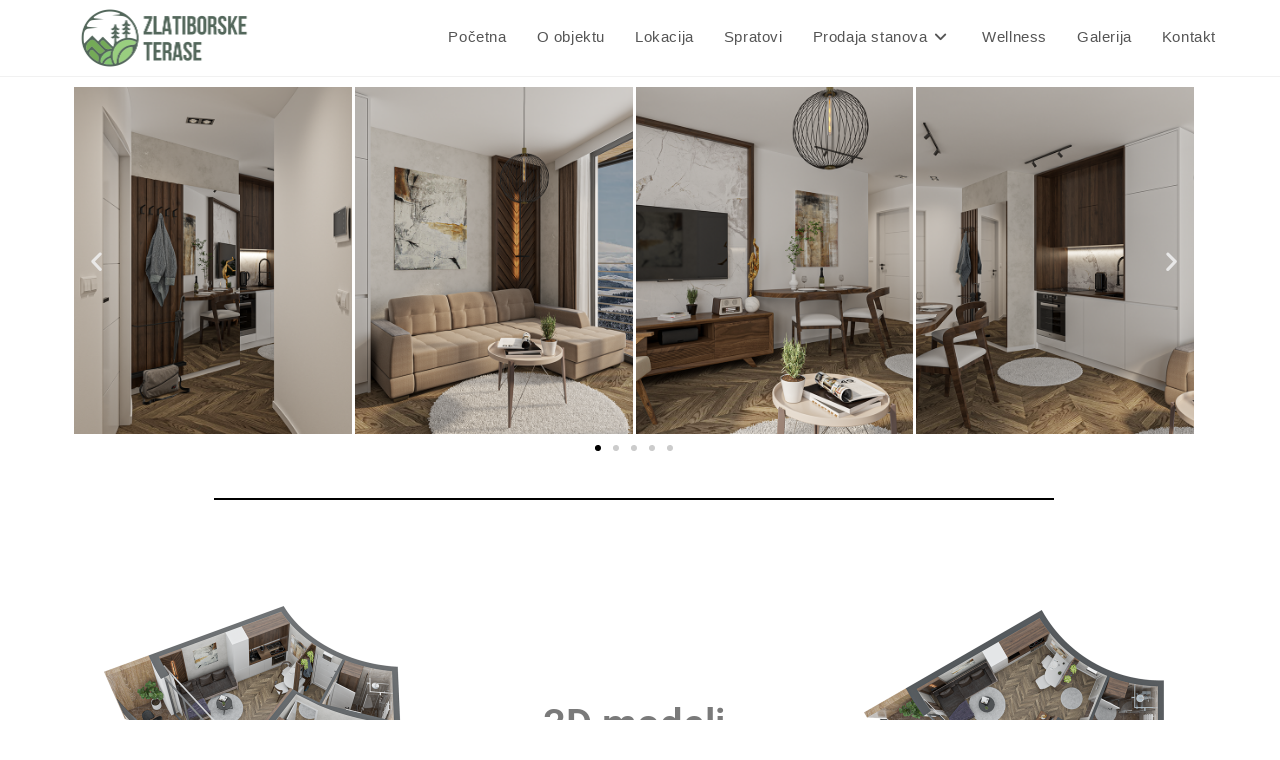

--- FILE ---
content_type: text/html; charset=UTF-8
request_url: https://kula.zlatiborsketerase.rs/tip-2/stan-27/
body_size: 69557
content:
<!DOCTYPE html>
<html class="html" lang="sr-RS">
<head>
	<meta charset="UTF-8">
	<link rel="profile" href="https://gmpg.org/xfn/11">

	<title>Stan 27 &#8211; Zlatiborske Terase</title>
<meta name='robots' content='max-image-preview:large' />
<meta name="viewport" content="width=device-width, initial-scale=1"><link rel="alternate" type="application/rss+xml" title="Zlatiborske Terase &raquo; dovod" href="https://kula.zlatiborsketerase.rs/feed/" />
<link rel="alternate" type="application/rss+xml" title="Zlatiborske Terase &raquo; dovod komentara" href="https://kula.zlatiborsketerase.rs/comments/feed/" />
<link rel="alternate" title="oEmbed (JSON)" type="application/json+oembed" href="https://kula.zlatiborsketerase.rs/wp-json/oembed/1.0/embed?url=https%3A%2F%2Fkula.zlatiborsketerase.rs%2Ftip-2%2Fstan-27%2F" />
<link rel="alternate" title="oEmbed (XML)" type="text/xml+oembed" href="https://kula.zlatiborsketerase.rs/wp-json/oembed/1.0/embed?url=https%3A%2F%2Fkula.zlatiborsketerase.rs%2Ftip-2%2Fstan-27%2F&#038;format=xml" />
<style id='wp-img-auto-sizes-contain-inline-css'>
img:is([sizes=auto i],[sizes^="auto," i]){contain-intrinsic-size:3000px 1500px}
/*# sourceURL=wp-img-auto-sizes-contain-inline-css */
</style>
<style id='wp-emoji-styles-inline-css'>

	img.wp-smiley, img.emoji {
		display: inline !important;
		border: none !important;
		box-shadow: none !important;
		height: 1em !important;
		width: 1em !important;
		margin: 0 0.07em !important;
		vertical-align: -0.1em !important;
		background: none !important;
		padding: 0 !important;
	}
/*# sourceURL=wp-emoji-styles-inline-css */
</style>
<style id='classic-theme-styles-inline-css'>
/*! This file is auto-generated */
.wp-block-button__link{color:#fff;background-color:#32373c;border-radius:9999px;box-shadow:none;text-decoration:none;padding:calc(.667em + 2px) calc(1.333em + 2px);font-size:1.125em}.wp-block-file__button{background:#32373c;color:#fff;text-decoration:none}
/*# sourceURL=/wp-includes/css/classic-themes.min.css */
</style>
<style id='global-styles-inline-css'>
:root{--wp--preset--aspect-ratio--square: 1;--wp--preset--aspect-ratio--4-3: 4/3;--wp--preset--aspect-ratio--3-4: 3/4;--wp--preset--aspect-ratio--3-2: 3/2;--wp--preset--aspect-ratio--2-3: 2/3;--wp--preset--aspect-ratio--16-9: 16/9;--wp--preset--aspect-ratio--9-16: 9/16;--wp--preset--color--black: #000000;--wp--preset--color--cyan-bluish-gray: #abb8c3;--wp--preset--color--white: #ffffff;--wp--preset--color--pale-pink: #f78da7;--wp--preset--color--vivid-red: #cf2e2e;--wp--preset--color--luminous-vivid-orange: #ff6900;--wp--preset--color--luminous-vivid-amber: #fcb900;--wp--preset--color--light-green-cyan: #7bdcb5;--wp--preset--color--vivid-green-cyan: #00d084;--wp--preset--color--pale-cyan-blue: #8ed1fc;--wp--preset--color--vivid-cyan-blue: #0693e3;--wp--preset--color--vivid-purple: #9b51e0;--wp--preset--gradient--vivid-cyan-blue-to-vivid-purple: linear-gradient(135deg,rgb(6,147,227) 0%,rgb(155,81,224) 100%);--wp--preset--gradient--light-green-cyan-to-vivid-green-cyan: linear-gradient(135deg,rgb(122,220,180) 0%,rgb(0,208,130) 100%);--wp--preset--gradient--luminous-vivid-amber-to-luminous-vivid-orange: linear-gradient(135deg,rgb(252,185,0) 0%,rgb(255,105,0) 100%);--wp--preset--gradient--luminous-vivid-orange-to-vivid-red: linear-gradient(135deg,rgb(255,105,0) 0%,rgb(207,46,46) 100%);--wp--preset--gradient--very-light-gray-to-cyan-bluish-gray: linear-gradient(135deg,rgb(238,238,238) 0%,rgb(169,184,195) 100%);--wp--preset--gradient--cool-to-warm-spectrum: linear-gradient(135deg,rgb(74,234,220) 0%,rgb(151,120,209) 20%,rgb(207,42,186) 40%,rgb(238,44,130) 60%,rgb(251,105,98) 80%,rgb(254,248,76) 100%);--wp--preset--gradient--blush-light-purple: linear-gradient(135deg,rgb(255,206,236) 0%,rgb(152,150,240) 100%);--wp--preset--gradient--blush-bordeaux: linear-gradient(135deg,rgb(254,205,165) 0%,rgb(254,45,45) 50%,rgb(107,0,62) 100%);--wp--preset--gradient--luminous-dusk: linear-gradient(135deg,rgb(255,203,112) 0%,rgb(199,81,192) 50%,rgb(65,88,208) 100%);--wp--preset--gradient--pale-ocean: linear-gradient(135deg,rgb(255,245,203) 0%,rgb(182,227,212) 50%,rgb(51,167,181) 100%);--wp--preset--gradient--electric-grass: linear-gradient(135deg,rgb(202,248,128) 0%,rgb(113,206,126) 100%);--wp--preset--gradient--midnight: linear-gradient(135deg,rgb(2,3,129) 0%,rgb(40,116,252) 100%);--wp--preset--font-size--small: 13px;--wp--preset--font-size--medium: 20px;--wp--preset--font-size--large: 36px;--wp--preset--font-size--x-large: 42px;--wp--preset--spacing--20: 0.44rem;--wp--preset--spacing--30: 0.67rem;--wp--preset--spacing--40: 1rem;--wp--preset--spacing--50: 1.5rem;--wp--preset--spacing--60: 2.25rem;--wp--preset--spacing--70: 3.38rem;--wp--preset--spacing--80: 5.06rem;--wp--preset--shadow--natural: 6px 6px 9px rgba(0, 0, 0, 0.2);--wp--preset--shadow--deep: 12px 12px 50px rgba(0, 0, 0, 0.4);--wp--preset--shadow--sharp: 6px 6px 0px rgba(0, 0, 0, 0.2);--wp--preset--shadow--outlined: 6px 6px 0px -3px rgb(255, 255, 255), 6px 6px rgb(0, 0, 0);--wp--preset--shadow--crisp: 6px 6px 0px rgb(0, 0, 0);}:where(.is-layout-flex){gap: 0.5em;}:where(.is-layout-grid){gap: 0.5em;}body .is-layout-flex{display: flex;}.is-layout-flex{flex-wrap: wrap;align-items: center;}.is-layout-flex > :is(*, div){margin: 0;}body .is-layout-grid{display: grid;}.is-layout-grid > :is(*, div){margin: 0;}:where(.wp-block-columns.is-layout-flex){gap: 2em;}:where(.wp-block-columns.is-layout-grid){gap: 2em;}:where(.wp-block-post-template.is-layout-flex){gap: 1.25em;}:where(.wp-block-post-template.is-layout-grid){gap: 1.25em;}.has-black-color{color: var(--wp--preset--color--black) !important;}.has-cyan-bluish-gray-color{color: var(--wp--preset--color--cyan-bluish-gray) !important;}.has-white-color{color: var(--wp--preset--color--white) !important;}.has-pale-pink-color{color: var(--wp--preset--color--pale-pink) !important;}.has-vivid-red-color{color: var(--wp--preset--color--vivid-red) !important;}.has-luminous-vivid-orange-color{color: var(--wp--preset--color--luminous-vivid-orange) !important;}.has-luminous-vivid-amber-color{color: var(--wp--preset--color--luminous-vivid-amber) !important;}.has-light-green-cyan-color{color: var(--wp--preset--color--light-green-cyan) !important;}.has-vivid-green-cyan-color{color: var(--wp--preset--color--vivid-green-cyan) !important;}.has-pale-cyan-blue-color{color: var(--wp--preset--color--pale-cyan-blue) !important;}.has-vivid-cyan-blue-color{color: var(--wp--preset--color--vivid-cyan-blue) !important;}.has-vivid-purple-color{color: var(--wp--preset--color--vivid-purple) !important;}.has-black-background-color{background-color: var(--wp--preset--color--black) !important;}.has-cyan-bluish-gray-background-color{background-color: var(--wp--preset--color--cyan-bluish-gray) !important;}.has-white-background-color{background-color: var(--wp--preset--color--white) !important;}.has-pale-pink-background-color{background-color: var(--wp--preset--color--pale-pink) !important;}.has-vivid-red-background-color{background-color: var(--wp--preset--color--vivid-red) !important;}.has-luminous-vivid-orange-background-color{background-color: var(--wp--preset--color--luminous-vivid-orange) !important;}.has-luminous-vivid-amber-background-color{background-color: var(--wp--preset--color--luminous-vivid-amber) !important;}.has-light-green-cyan-background-color{background-color: var(--wp--preset--color--light-green-cyan) !important;}.has-vivid-green-cyan-background-color{background-color: var(--wp--preset--color--vivid-green-cyan) !important;}.has-pale-cyan-blue-background-color{background-color: var(--wp--preset--color--pale-cyan-blue) !important;}.has-vivid-cyan-blue-background-color{background-color: var(--wp--preset--color--vivid-cyan-blue) !important;}.has-vivid-purple-background-color{background-color: var(--wp--preset--color--vivid-purple) !important;}.has-black-border-color{border-color: var(--wp--preset--color--black) !important;}.has-cyan-bluish-gray-border-color{border-color: var(--wp--preset--color--cyan-bluish-gray) !important;}.has-white-border-color{border-color: var(--wp--preset--color--white) !important;}.has-pale-pink-border-color{border-color: var(--wp--preset--color--pale-pink) !important;}.has-vivid-red-border-color{border-color: var(--wp--preset--color--vivid-red) !important;}.has-luminous-vivid-orange-border-color{border-color: var(--wp--preset--color--luminous-vivid-orange) !important;}.has-luminous-vivid-amber-border-color{border-color: var(--wp--preset--color--luminous-vivid-amber) !important;}.has-light-green-cyan-border-color{border-color: var(--wp--preset--color--light-green-cyan) !important;}.has-vivid-green-cyan-border-color{border-color: var(--wp--preset--color--vivid-green-cyan) !important;}.has-pale-cyan-blue-border-color{border-color: var(--wp--preset--color--pale-cyan-blue) !important;}.has-vivid-cyan-blue-border-color{border-color: var(--wp--preset--color--vivid-cyan-blue) !important;}.has-vivid-purple-border-color{border-color: var(--wp--preset--color--vivid-purple) !important;}.has-vivid-cyan-blue-to-vivid-purple-gradient-background{background: var(--wp--preset--gradient--vivid-cyan-blue-to-vivid-purple) !important;}.has-light-green-cyan-to-vivid-green-cyan-gradient-background{background: var(--wp--preset--gradient--light-green-cyan-to-vivid-green-cyan) !important;}.has-luminous-vivid-amber-to-luminous-vivid-orange-gradient-background{background: var(--wp--preset--gradient--luminous-vivid-amber-to-luminous-vivid-orange) !important;}.has-luminous-vivid-orange-to-vivid-red-gradient-background{background: var(--wp--preset--gradient--luminous-vivid-orange-to-vivid-red) !important;}.has-very-light-gray-to-cyan-bluish-gray-gradient-background{background: var(--wp--preset--gradient--very-light-gray-to-cyan-bluish-gray) !important;}.has-cool-to-warm-spectrum-gradient-background{background: var(--wp--preset--gradient--cool-to-warm-spectrum) !important;}.has-blush-light-purple-gradient-background{background: var(--wp--preset--gradient--blush-light-purple) !important;}.has-blush-bordeaux-gradient-background{background: var(--wp--preset--gradient--blush-bordeaux) !important;}.has-luminous-dusk-gradient-background{background: var(--wp--preset--gradient--luminous-dusk) !important;}.has-pale-ocean-gradient-background{background: var(--wp--preset--gradient--pale-ocean) !important;}.has-electric-grass-gradient-background{background: var(--wp--preset--gradient--electric-grass) !important;}.has-midnight-gradient-background{background: var(--wp--preset--gradient--midnight) !important;}.has-small-font-size{font-size: var(--wp--preset--font-size--small) !important;}.has-medium-font-size{font-size: var(--wp--preset--font-size--medium) !important;}.has-large-font-size{font-size: var(--wp--preset--font-size--large) !important;}.has-x-large-font-size{font-size: var(--wp--preset--font-size--x-large) !important;}
:where(.wp-block-post-template.is-layout-flex){gap: 1.25em;}:where(.wp-block-post-template.is-layout-grid){gap: 1.25em;}
:where(.wp-block-term-template.is-layout-flex){gap: 1.25em;}:where(.wp-block-term-template.is-layout-grid){gap: 1.25em;}
:where(.wp-block-columns.is-layout-flex){gap: 2em;}:where(.wp-block-columns.is-layout-grid){gap: 2em;}
:root :where(.wp-block-pullquote){font-size: 1.5em;line-height: 1.6;}
/*# sourceURL=global-styles-inline-css */
</style>
<link rel='stylesheet' id='contact-form-7-css' href='https://kula.zlatiborsketerase.rs/wp-content/plugins/contact-form-7/includes/css/styles.css?ver=6.1.4' media='all' />
<link rel='stylesheet' id='oceanwp-style-css' href='https://kula.zlatiborsketerase.rs/wp-content/themes/oceanwp/assets/css/style.min.css?ver=1.0' media='all' />
<link rel='stylesheet' id='child-style-css' href='https://kula.zlatiborsketerase.rs/wp-content/themes/okean/style.css?ver=6.9' media='all' />
<link rel='stylesheet' id='font-awesome-css' href='https://kula.zlatiborsketerase.rs/wp-content/themes/oceanwp/assets/fonts/fontawesome/css/all.min.css?ver=6.7.2' media='all' />
<link rel='stylesheet' id='simple-line-icons-css' href='https://kula.zlatiborsketerase.rs/wp-content/themes/oceanwp/assets/css/third/simple-line-icons.min.css?ver=2.4.0' media='all' />
<link rel='stylesheet' id='elementor-icons-css' href='https://kula.zlatiborsketerase.rs/wp-content/plugins/elementor/assets/lib/eicons/css/elementor-icons.min.css?ver=5.47.0' media='all' />
<link rel='stylesheet' id='elementor-frontend-css' href='https://kula.zlatiborsketerase.rs/wp-content/plugins/elementor/assets/css/frontend.min.css?ver=3.35.0' media='all' />
<link rel='stylesheet' id='elementor-post-12-css' href='https://kula.zlatiborsketerase.rs/wp-content/uploads/elementor/css/post-12.css?ver=1770040531' media='all' />
<link rel='stylesheet' id='swiper-css' href='https://kula.zlatiborsketerase.rs/wp-content/plugins/elementor/assets/lib/swiper/v8/css/swiper.min.css?ver=8.4.5' media='all' />
<link rel='stylesheet' id='e-swiper-css' href='https://kula.zlatiborsketerase.rs/wp-content/plugins/elementor/assets/css/conditionals/e-swiper.min.css?ver=3.35.0' media='all' />
<link rel='stylesheet' id='widget-image-carousel-css' href='https://kula.zlatiborsketerase.rs/wp-content/plugins/elementor/assets/css/widget-image-carousel.min.css?ver=3.35.0' media='all' />
<link rel='stylesheet' id='widget-divider-css' href='https://kula.zlatiborsketerase.rs/wp-content/plugins/elementor/assets/css/widget-divider.min.css?ver=3.35.0' media='all' />
<link rel='stylesheet' id='widget-image-css' href='https://kula.zlatiborsketerase.rs/wp-content/plugins/elementor/assets/css/widget-image.min.css?ver=3.35.0' media='all' />
<link rel='stylesheet' id='widget-heading-css' href='https://kula.zlatiborsketerase.rs/wp-content/plugins/elementor/assets/css/widget-heading.min.css?ver=3.35.0' media='all' />
<link rel='stylesheet' id='elementor-post-4812-css' href='https://kula.zlatiborsketerase.rs/wp-content/uploads/elementor/css/post-4812.css?ver=1770147344' media='all' />
<link rel='stylesheet' id='oe-widgets-style-css' href='https://kula.zlatiborsketerase.rs/wp-content/plugins/ocean-extra/assets/css/widgets.css?ver=6.9' media='all' />
<link rel='stylesheet' id='elementor-gf-local-roboto-css' href='https://kula.zlatiborsketerase.rs/wp-content/uploads/elementor/google-fonts/css/roboto.css?ver=1742256799' media='all' />
<link rel='stylesheet' id='elementor-gf-local-robotoslab-css' href='https://kula.zlatiborsketerase.rs/wp-content/uploads/elementor/google-fonts/css/robotoslab.css?ver=1742256801' media='all' />
<script src="https://kula.zlatiborsketerase.rs/wp-includes/js/jquery/jquery.min.js?ver=3.7.1" id="jquery-core-js"></script>
<script src="https://kula.zlatiborsketerase.rs/wp-includes/js/jquery/jquery-migrate.min.js?ver=3.4.1" id="jquery-migrate-js"></script>
<link rel="https://api.w.org/" href="https://kula.zlatiborsketerase.rs/wp-json/" /><link rel="alternate" title="JSON" type="application/json" href="https://kula.zlatiborsketerase.rs/wp-json/wp/v2/pages/4812" /><link rel="EditURI" type="application/rsd+xml" title="RSD" href="https://kula.zlatiborsketerase.rs/xmlrpc.php?rsd" />
<meta name="generator" content="WordPress 6.9" />
<link rel="canonical" href="https://kula.zlatiborsketerase.rs/tip-2/stan-27/" />
<link rel='shortlink' href='https://kula.zlatiborsketerase.rs/?p=4812' />
<meta name="generator" content="Elementor 3.35.0; features: additional_custom_breakpoints; settings: css_print_method-external, google_font-enabled, font_display-auto">
			<style>
				.e-con.e-parent:nth-of-type(n+4):not(.e-lazyloaded):not(.e-no-lazyload),
				.e-con.e-parent:nth-of-type(n+4):not(.e-lazyloaded):not(.e-no-lazyload) * {
					background-image: none !important;
				}
				@media screen and (max-height: 1024px) {
					.e-con.e-parent:nth-of-type(n+3):not(.e-lazyloaded):not(.e-no-lazyload),
					.e-con.e-parent:nth-of-type(n+3):not(.e-lazyloaded):not(.e-no-lazyload) * {
						background-image: none !important;
					}
				}
				@media screen and (max-height: 640px) {
					.e-con.e-parent:nth-of-type(n+2):not(.e-lazyloaded):not(.e-no-lazyload),
					.e-con.e-parent:nth-of-type(n+2):not(.e-lazyloaded):not(.e-no-lazyload) * {
						background-image: none !important;
					}
				}
			</style>
			<link rel="icon" href="https://kula.zlatiborsketerase.rs/wp-content/uploads/2021/11/cropped-dill-hillmali-logo-32x32.png" sizes="32x32" />
<link rel="icon" href="https://kula.zlatiborsketerase.rs/wp-content/uploads/2021/11/cropped-dill-hillmali-logo-192x192.png" sizes="192x192" />
<link rel="apple-touch-icon" href="https://kula.zlatiborsketerase.rs/wp-content/uploads/2021/11/cropped-dill-hillmali-logo-180x180.png" />
<meta name="msapplication-TileImage" content="https://kula.zlatiborsketerase.rs/wp-content/uploads/2021/11/cropped-dill-hillmali-logo-270x270.png" />
<!-- OceanWP CSS -->
<style type="text/css">
/* Colors */a:hover,a.light:hover,.theme-heading .text::before,.theme-heading .text::after,#top-bar-content >a:hover,#top-bar-social li.oceanwp-email a:hover,#site-navigation-wrap .dropdown-menu >li >a:hover,#site-header.medium-header #medium-searchform button:hover,.oceanwp-mobile-menu-icon a:hover,.blog-entry.post .blog-entry-header .entry-title a:hover,.blog-entry.post .blog-entry-readmore a:hover,.blog-entry.thumbnail-entry .blog-entry-category a,ul.meta li a:hover,.dropcap,.single nav.post-navigation .nav-links .title,body .related-post-title a:hover,body #wp-calendar caption,body .contact-info-widget.default i,body .contact-info-widget.big-icons i,body .custom-links-widget .oceanwp-custom-links li a:hover,body .custom-links-widget .oceanwp-custom-links li a:hover:before,body .posts-thumbnails-widget li a:hover,body .social-widget li.oceanwp-email a:hover,.comment-author .comment-meta .comment-reply-link,#respond #cancel-comment-reply-link:hover,#footer-widgets .footer-box a:hover,#footer-bottom a:hover,#footer-bottom #footer-bottom-menu a:hover,.sidr a:hover,.sidr-class-dropdown-toggle:hover,.sidr-class-menu-item-has-children.active >a,.sidr-class-menu-item-has-children.active >a >.sidr-class-dropdown-toggle,input[type=checkbox]:checked:before{color:#53675b}.single nav.post-navigation .nav-links .title .owp-icon use,.blog-entry.post .blog-entry-readmore a:hover .owp-icon use,body .contact-info-widget.default .owp-icon use,body .contact-info-widget.big-icons .owp-icon use{stroke:#53675b}input[type="button"],input[type="reset"],input[type="submit"],button[type="submit"],.button,#site-navigation-wrap .dropdown-menu >li.btn >a >span,.thumbnail:hover i,.thumbnail:hover .link-post-svg-icon,.post-quote-content,.omw-modal .omw-close-modal,body .contact-info-widget.big-icons li:hover i,body .contact-info-widget.big-icons li:hover .owp-icon,body div.wpforms-container-full .wpforms-form input[type=submit],body div.wpforms-container-full .wpforms-form button[type=submit],body div.wpforms-container-full .wpforms-form .wpforms-page-button,.woocommerce-cart .wp-element-button,.woocommerce-checkout .wp-element-button,.wp-block-button__link{background-color:#53675b}.widget-title{border-color:#53675b}blockquote{border-color:#53675b}.wp-block-quote{border-color:#53675b}#searchform-dropdown{border-color:#53675b}.dropdown-menu .sub-menu{border-color:#53675b}.blog-entry.large-entry .blog-entry-readmore a:hover{border-color:#53675b}.oceanwp-newsletter-form-wrap input[type="email"]:focus{border-color:#53675b}.social-widget li.oceanwp-email a:hover{border-color:#53675b}#respond #cancel-comment-reply-link:hover{border-color:#53675b}body .contact-info-widget.big-icons li:hover i{border-color:#53675b}body .contact-info-widget.big-icons li:hover .owp-icon{border-color:#53675b}#footer-widgets .oceanwp-newsletter-form-wrap input[type="email"]:focus{border-color:#53675b}input[type="button"]:hover,input[type="reset"]:hover,input[type="submit"]:hover,button[type="submit"]:hover,input[type="button"]:focus,input[type="reset"]:focus,input[type="submit"]:focus,button[type="submit"]:focus,.button:hover,.button:focus,#site-navigation-wrap .dropdown-menu >li.btn >a:hover >span,.post-quote-author,.omw-modal .omw-close-modal:hover,body div.wpforms-container-full .wpforms-form input[type=submit]:hover,body div.wpforms-container-full .wpforms-form button[type=submit]:hover,body div.wpforms-container-full .wpforms-form .wpforms-page-button:hover,.woocommerce-cart .wp-element-button:hover,.woocommerce-checkout .wp-element-button:hover,.wp-block-button__link:hover{background-color:#99ce7f}a{color:#53675b}a .owp-icon use{stroke:#53675b}a:hover{color:#99ce7f}a:hover .owp-icon use{stroke:#99ce7f}body .theme-button,body input[type="submit"],body button[type="submit"],body button,body .button,body div.wpforms-container-full .wpforms-form input[type=submit],body div.wpforms-container-full .wpforms-form button[type=submit],body div.wpforms-container-full .wpforms-form .wpforms-page-button,.woocommerce-cart .wp-element-button,.woocommerce-checkout .wp-element-button,.wp-block-button__link{border-color:#ffffff}body .theme-button:hover,body input[type="submit"]:hover,body button[type="submit"]:hover,body button:hover,body .button:hover,body div.wpforms-container-full .wpforms-form input[type=submit]:hover,body div.wpforms-container-full .wpforms-form input[type=submit]:active,body div.wpforms-container-full .wpforms-form button[type=submit]:hover,body div.wpforms-container-full .wpforms-form button[type=submit]:active,body div.wpforms-container-full .wpforms-form .wpforms-page-button:hover,body div.wpforms-container-full .wpforms-form .wpforms-page-button:active,.woocommerce-cart .wp-element-button:hover,.woocommerce-checkout .wp-element-button:hover,.wp-block-button__link:hover{border-color:#ffffff}/* OceanWP Style Settings CSS */@media only screen and (min-width:960px){.content-area,.content-left-sidebar .content-area{width:100%}}.theme-button,input[type="submit"],button[type="submit"],button,.button,body div.wpforms-container-full .wpforms-form input[type=submit],body div.wpforms-container-full .wpforms-form button[type=submit],body div.wpforms-container-full .wpforms-form .wpforms-page-button{border-style:solid}.theme-button,input[type="submit"],button[type="submit"],button,.button,body div.wpforms-container-full .wpforms-form input[type=submit],body div.wpforms-container-full .wpforms-form button[type=submit],body div.wpforms-container-full .wpforms-form .wpforms-page-button{border-width:1px}form input[type="text"],form input[type="password"],form input[type="email"],form input[type="url"],form input[type="date"],form input[type="month"],form input[type="time"],form input[type="datetime"],form input[type="datetime-local"],form input[type="week"],form input[type="number"],form input[type="search"],form input[type="tel"],form input[type="color"],form select,form textarea,.woocommerce .woocommerce-checkout .select2-container--default .select2-selection--single{border-style:solid}body div.wpforms-container-full .wpforms-form input[type=date],body div.wpforms-container-full .wpforms-form input[type=datetime],body div.wpforms-container-full .wpforms-form input[type=datetime-local],body div.wpforms-container-full .wpforms-form input[type=email],body div.wpforms-container-full .wpforms-form input[type=month],body div.wpforms-container-full .wpforms-form input[type=number],body div.wpforms-container-full .wpforms-form input[type=password],body div.wpforms-container-full .wpforms-form input[type=range],body div.wpforms-container-full .wpforms-form input[type=search],body div.wpforms-container-full .wpforms-form input[type=tel],body div.wpforms-container-full .wpforms-form input[type=text],body div.wpforms-container-full .wpforms-form input[type=time],body div.wpforms-container-full .wpforms-form input[type=url],body div.wpforms-container-full .wpforms-form input[type=week],body div.wpforms-container-full .wpforms-form select,body div.wpforms-container-full .wpforms-form textarea{border-style:solid}form input[type="text"],form input[type="password"],form input[type="email"],form input[type="url"],form input[type="date"],form input[type="month"],form input[type="time"],form input[type="datetime"],form input[type="datetime-local"],form input[type="week"],form input[type="number"],form input[type="search"],form input[type="tel"],form input[type="color"],form select,form textarea{border-radius:3px}body div.wpforms-container-full .wpforms-form input[type=date],body div.wpforms-container-full .wpforms-form input[type=datetime],body div.wpforms-container-full .wpforms-form input[type=datetime-local],body div.wpforms-container-full .wpforms-form input[type=email],body div.wpforms-container-full .wpforms-form input[type=month],body div.wpforms-container-full .wpforms-form input[type=number],body div.wpforms-container-full .wpforms-form input[type=password],body div.wpforms-container-full .wpforms-form input[type=range],body div.wpforms-container-full .wpforms-form input[type=search],body div.wpforms-container-full .wpforms-form input[type=tel],body div.wpforms-container-full .wpforms-form input[type=text],body div.wpforms-container-full .wpforms-form input[type=time],body div.wpforms-container-full .wpforms-form input[type=url],body div.wpforms-container-full .wpforms-form input[type=week],body div.wpforms-container-full .wpforms-form select,body div.wpforms-container-full .wpforms-form textarea{border-radius:3px}#main #content-wrap,.separate-layout #main #content-wrap{padding-top:0}/* Header */#site-logo #site-logo-inner,.oceanwp-social-menu .social-menu-inner,#site-header.full_screen-header .menu-bar-inner,.after-header-content .after-header-content-inner{height:74px}#site-navigation-wrap .dropdown-menu >li >a,#site-navigation-wrap .dropdown-menu >li >span.opl-logout-link,.oceanwp-mobile-menu-icon a,.mobile-menu-close,.after-header-content-inner >a{line-height:74px}#site-header.has-header-media .overlay-header-media{background-color:rgba(0,0,0,0.5)}#site-logo #site-logo-inner a img,#site-header.center-header #site-navigation-wrap .middle-site-logo a img{max-width:200px}@media (max-width:768px){#site-logo #site-logo-inner a img,#site-header.center-header #site-navigation-wrap .middle-site-logo a img{max-width:180px}}@media (max-width:480px){#site-logo #site-logo-inner a img,#site-header.center-header #site-navigation-wrap .middle-site-logo a img{max-width:150px}}#site-navigation-wrap .dropdown-menu >li >a:hover,.oceanwp-mobile-menu-icon a:hover,#searchform-header-replace-close:hover{color:#99ce7f}#site-navigation-wrap .dropdown-menu >li >a:hover .owp-icon use,.oceanwp-mobile-menu-icon a:hover .owp-icon use,#searchform-header-replace-close:hover .owp-icon use{stroke:#99ce7f}.dropdown-menu .sub-menu,#searchform-dropdown,.current-shop-items-dropdown{border-color:#99ce7f}/* Blog CSS */.ocean-single-post-header ul.meta-item li a:hover{color:#333333}/* Typography */body{font-size:14px;line-height:1.8}h1,h2,h3,h4,h5,h6,.theme-heading,.widget-title,.oceanwp-widget-recent-posts-title,.comment-reply-title,.entry-title,.sidebar-box .widget-title{line-height:1.4}h1{font-size:23px;line-height:1.4}h2{font-size:20px;line-height:1.4}h3{font-size:18px;line-height:1.4}h4{font-size:17px;line-height:1.4}h5{font-size:14px;line-height:1.4}h6{font-size:15px;line-height:1.4}.page-header .page-header-title,.page-header.background-image-page-header .page-header-title{font-size:32px;line-height:1.4}.page-header .page-subheading{font-size:15px;line-height:1.8}.site-breadcrumbs,.site-breadcrumbs a{font-size:13px;line-height:1.4}#top-bar-content,#top-bar-social-alt{font-size:12px;line-height:1.8}#site-logo a.site-logo-text{font-size:24px;line-height:1.8}#site-navigation-wrap .dropdown-menu >li >a,#site-header.full_screen-header .fs-dropdown-menu >li >a,#site-header.top-header #site-navigation-wrap .dropdown-menu >li >a,#site-header.center-header #site-navigation-wrap .dropdown-menu >li >a,#site-header.medium-header #site-navigation-wrap .dropdown-menu >li >a,.oceanwp-mobile-menu-icon a{font-size:15px}.dropdown-menu ul li a.menu-link,#site-header.full_screen-header .fs-dropdown-menu ul.sub-menu li a{font-size:12px;line-height:1.2;letter-spacing:.6px}.sidr-class-dropdown-menu li a,a.sidr-class-toggle-sidr-close,#mobile-dropdown ul li a,body #mobile-fullscreen ul li a{font-size:15px;line-height:1.8}.blog-entry.post .blog-entry-header .entry-title a{font-size:24px;line-height:1.4}.ocean-single-post-header .single-post-title{font-size:34px;line-height:1.4;letter-spacing:.6px}.ocean-single-post-header ul.meta-item li,.ocean-single-post-header ul.meta-item li a{font-size:13px;line-height:1.4;letter-spacing:.6px}.ocean-single-post-header .post-author-name,.ocean-single-post-header .post-author-name a{font-size:14px;line-height:1.4;letter-spacing:.6px}.ocean-single-post-header .post-author-description{font-size:12px;line-height:1.4;letter-spacing:.6px}.single-post .entry-title{line-height:1.4;letter-spacing:.6px}.single-post ul.meta li,.single-post ul.meta li a{font-size:14px;line-height:1.4;letter-spacing:.6px}.sidebar-box .widget-title,.sidebar-box.widget_block .wp-block-heading{font-size:13px;line-height:1;letter-spacing:1px}#footer-widgets .footer-box .widget-title{font-size:13px;line-height:1;letter-spacing:1px}#footer-bottom #copyright{font-size:12px;line-height:1}#footer-bottom #footer-bottom-menu{font-size:12px;line-height:1}.woocommerce-store-notice.demo_store{line-height:2;letter-spacing:1.5px}.demo_store .woocommerce-store-notice__dismiss-link{line-height:2;letter-spacing:1.5px}.woocommerce ul.products li.product li.title h2,.woocommerce ul.products li.product li.title a{font-size:14px;line-height:1.5}.woocommerce ul.products li.product li.category,.woocommerce ul.products li.product li.category a{font-size:12px;line-height:1}.woocommerce ul.products li.product .price{font-size:18px;line-height:1}.woocommerce ul.products li.product .button,.woocommerce ul.products li.product .product-inner .added_to_cart{font-size:12px;line-height:1.5;letter-spacing:1px}.woocommerce ul.products li.owp-woo-cond-notice span,.woocommerce ul.products li.owp-woo-cond-notice a{font-size:16px;line-height:1;letter-spacing:1px;font-weight:600;text-transform:capitalize}.woocommerce div.product .product_title{font-size:24px;line-height:1.4;letter-spacing:.6px}.woocommerce div.product p.price{font-size:36px;line-height:1}.woocommerce .owp-btn-normal .summary form button.button,.woocommerce .owp-btn-big .summary form button.button,.woocommerce .owp-btn-very-big .summary form button.button{font-size:12px;line-height:1.5;letter-spacing:1px;text-transform:uppercase}.woocommerce div.owp-woo-single-cond-notice span,.woocommerce div.owp-woo-single-cond-notice a{font-size:18px;line-height:2;letter-spacing:1.5px;font-weight:600;text-transform:capitalize}.ocean-preloader--active .preloader-after-content{font-size:20px;line-height:1.8;letter-spacing:.6px}
</style></head>

<body class="wp-singular page-template-default page page-id-4812 page-child parent-pageid-4031 wp-custom-logo wp-embed-responsive wp-theme-oceanwp wp-child-theme-okean oceanwp-theme dropdown-mobile default-breakpoint content-full-width content-max-width page-header-disabled has-breadcrumbs has-fixed-footer has-parallax-footer elementor-default elementor-kit-12 elementor-page elementor-page-4812" itemscope="itemscope" itemtype="https://schema.org/WebPage">

	
	
	<div id="outer-wrap" class="site clr">

		<a class="skip-link screen-reader-text" href="#main">Skip to content</a>

		
		<div id="wrap" class="clr">

			
			
<header id="site-header" class="minimal-header clr" data-height="74" itemscope="itemscope" itemtype="https://schema.org/WPHeader" role="banner">

	
					
			<div id="site-header-inner" class="clr container">

				
				

<div id="site-logo" class="clr" itemscope itemtype="https://schema.org/Brand" >

	
	<div id="site-logo-inner" class="clr">

		<a href="https://kula.zlatiborsketerase.rs/" class="custom-logo-link" rel="home"><img fetchpriority="high" width="401" height="152" src="https://kula.zlatiborsketerase.rs/wp-content/uploads/2021/11/cropped-zlatiborske-terase-logo-1.png" class="custom-logo" alt="Zlatiborske Terase" decoding="async" srcset="https://kula.zlatiborsketerase.rs/wp-content/uploads/2021/11/cropped-zlatiborske-terase-logo-1.png 1x, https://kula.zlatiborsketerase.rs/wp-content/uploads/2021/11/zlatiborske-terase-logo.png 2x" sizes="(max-width: 401px) 100vw, 401px" /></a>
	</div><!-- #site-logo-inner -->

	
	
</div><!-- #site-logo -->

			<div id="site-navigation-wrap" class="clr">
			
			
			
			<nav id="site-navigation" class="navigation main-navigation clr" itemscope="itemscope" itemtype="https://schema.org/SiteNavigationElement" role="navigation" >

				<ul id="menu-f" class="main-menu dropdown-menu sf-menu"><li id="menu-item-208" class="menu-item menu-item-type-post_type menu-item-object-page menu-item-208"><a href="https://kula.zlatiborsketerase.rs/pocetna/" class="menu-link"><span class="text-wrap">Početna</span></a></li><li id="menu-item-211" class="menu-item menu-item-type-post_type menu-item-object-page menu-item-211"><a href="https://kula.zlatiborsketerase.rs/o-objektu/" class="menu-link"><span class="text-wrap">O objektu</span></a></li><li id="menu-item-210" class="menu-item menu-item-type-post_type menu-item-object-page menu-item-210"><a href="https://kula.zlatiborsketerase.rs/lokacija/" class="menu-link"><span class="text-wrap">Lokacija</span></a></li><li id="menu-item-213" class="menu-item menu-item-type-post_type menu-item-object-page menu-item-213"><a href="https://kula.zlatiborsketerase.rs/spratovi/" class="menu-link"><span class="text-wrap">Spratovi</span></a></li><li id="menu-item-3993" class="menu-item menu-item-type-post_type menu-item-object-page menu-item-has-children dropdown menu-item-3993"><a href="https://kula.zlatiborsketerase.rs/prodaja-stanova/" class="menu-link"><span class="text-wrap">Prodaja stanova<i class="nav-arrow fa fa-angle-down" aria-hidden="true" role="img"></i></span></a>
<ul class="sub-menu">
	<li id="menu-item-4046" class="menu-item menu-item-type-post_type menu-item-object-page menu-item-4046"><a href="https://kula.zlatiborsketerase.rs/tip-1/" class="menu-link"><span class="text-wrap">Tip 1</span></a></li>	<li id="menu-item-4045" class="menu-item menu-item-type-post_type menu-item-object-page current-page-ancestor menu-item-4045"><a href="https://kula.zlatiborsketerase.rs/tip-2/" class="menu-link"><span class="text-wrap">Tip 2</span></a></li>	<li id="menu-item-4044" class="menu-item menu-item-type-post_type menu-item-object-page menu-item-4044"><a href="https://kula.zlatiborsketerase.rs/tip-3/" class="menu-link"><span class="text-wrap">Tip 3</span></a></li></ul>
</li><li id="menu-item-5463" class="menu-item menu-item-type-post_type menu-item-object-page menu-item-5463"><a href="https://kula.zlatiborsketerase.rs/wellness/" class="menu-link"><span class="text-wrap">Wellness</span></a></li><li id="menu-item-3919" class="menu-item menu-item-type-post_type menu-item-object-page menu-item-3919"><a href="https://kula.zlatiborsketerase.rs/galerija-2/" class="menu-link"><span class="text-wrap">Galerija</span></a></li><li id="menu-item-209" class="menu-item menu-item-type-post_type menu-item-object-page menu-item-209"><a href="https://kula.zlatiborsketerase.rs/kontakt/" class="menu-link"><span class="text-wrap">Kontakt</span></a></li></ul>
			</nav><!-- #site-navigation -->

			
			
					</div><!-- #site-navigation-wrap -->
			
		
	
				
	
	<div class="oceanwp-mobile-menu-icon clr mobile-right">

		
		
		
		<a href="https://kula.zlatiborsketerase.rs/#mobile-menu-toggle" class="mobile-menu"  aria-label="Mobile Menu">
							<i class="fa fa-bars" aria-hidden="true"></i>
								<span class="oceanwp-text">Menu</span>
				<span class="oceanwp-close-text">Zatvori</span>
						</a>

		
		
		
	</div><!-- #oceanwp-mobile-menu-navbar -->

	

			</div><!-- #site-header-inner -->

			
<div id="mobile-dropdown" class="clr" >

	<nav class="clr" itemscope="itemscope" itemtype="https://schema.org/SiteNavigationElement">

		<ul id="menu-f-1" class="menu"><li class="menu-item menu-item-type-post_type menu-item-object-page menu-item-208"><a href="https://kula.zlatiborsketerase.rs/pocetna/">Početna</a></li>
<li class="menu-item menu-item-type-post_type menu-item-object-page menu-item-211"><a href="https://kula.zlatiborsketerase.rs/o-objektu/">O objektu</a></li>
<li class="menu-item menu-item-type-post_type menu-item-object-page menu-item-210"><a href="https://kula.zlatiborsketerase.rs/lokacija/">Lokacija</a></li>
<li class="menu-item menu-item-type-post_type menu-item-object-page menu-item-213"><a href="https://kula.zlatiborsketerase.rs/spratovi/">Spratovi</a></li>
<li class="menu-item menu-item-type-post_type menu-item-object-page menu-item-has-children menu-item-3993"><a href="https://kula.zlatiborsketerase.rs/prodaja-stanova/">Prodaja stanova</a>
<ul class="sub-menu">
	<li class="menu-item menu-item-type-post_type menu-item-object-page menu-item-4046"><a href="https://kula.zlatiborsketerase.rs/tip-1/">Tip 1</a></li>
	<li class="menu-item menu-item-type-post_type menu-item-object-page current-page-ancestor menu-item-4045"><a href="https://kula.zlatiborsketerase.rs/tip-2/">Tip 2</a></li>
	<li class="menu-item menu-item-type-post_type menu-item-object-page menu-item-4044"><a href="https://kula.zlatiborsketerase.rs/tip-3/">Tip 3</a></li>
</ul>
</li>
<li class="menu-item menu-item-type-post_type menu-item-object-page menu-item-5463"><a href="https://kula.zlatiborsketerase.rs/wellness/">Wellness</a></li>
<li class="menu-item menu-item-type-post_type menu-item-object-page menu-item-3919"><a href="https://kula.zlatiborsketerase.rs/galerija-2/">Galerija</a></li>
<li class="menu-item menu-item-type-post_type menu-item-object-page menu-item-209"><a href="https://kula.zlatiborsketerase.rs/kontakt/">Kontakt</a></li>
</ul>
	</nav>

</div>

			
			
		
		
</header><!-- #site-header -->


			
			<main id="main" class="site-main clr"  role="main">

				
	
	<div id="content-wrap" class="container clr">

		
		<div id="primary" class="content-area clr">

			
			<div id="content" class="site-content clr">

				
				
<article class="single-page-article clr">

	
<div class="entry clr" itemprop="text">

	
			<div data-elementor-type="wp-page" data-elementor-id="4812" class="elementor elementor-4812">
						<section class="elementor-section elementor-top-section elementor-element elementor-element-353be8ba elementor-section-boxed elementor-section-height-default elementor-section-height-default" data-id="353be8ba" data-element_type="section" data-e-type="section">
						<div class="elementor-container elementor-column-gap-default">
					<div class="elementor-column elementor-col-100 elementor-top-column elementor-element elementor-element-2a76daf2" data-id="2a76daf2" data-element_type="column" data-e-type="column">
			<div class="elementor-widget-wrap elementor-element-populated">
						<div class="elementor-element elementor-element-49eb9e75 elementor-arrows-position-inside elementor-pagination-position-outside elementor-widget elementor-widget-image-carousel" data-id="49eb9e75" data-element_type="widget" data-e-type="widget" data-settings="{&quot;slides_to_show&quot;:&quot;4&quot;,&quot;slides_to_scroll&quot;:&quot;1&quot;,&quot;image_spacing_custom&quot;:{&quot;unit&quot;:&quot;px&quot;,&quot;size&quot;:3,&quot;sizes&quot;:[]},&quot;navigation&quot;:&quot;both&quot;,&quot;autoplay&quot;:&quot;yes&quot;,&quot;pause_on_hover&quot;:&quot;yes&quot;,&quot;pause_on_interaction&quot;:&quot;yes&quot;,&quot;autoplay_speed&quot;:5000,&quot;infinite&quot;:&quot;yes&quot;,&quot;speed&quot;:500,&quot;image_spacing_custom_tablet&quot;:{&quot;unit&quot;:&quot;px&quot;,&quot;size&quot;:&quot;&quot;,&quot;sizes&quot;:[]},&quot;image_spacing_custom_mobile&quot;:{&quot;unit&quot;:&quot;px&quot;,&quot;size&quot;:&quot;&quot;,&quot;sizes&quot;:[]}}" data-widget_type="image-carousel.default">
				<div class="elementor-widget-container">
							<div class="elementor-image-carousel-wrapper swiper" role="region" aria-roledescription="carousel" aria-label="Vrteška slika" dir="ltr">
			<div class="elementor-image-carousel swiper-wrapper" aria-live="off">
								<div class="swiper-slide" role="group" aria-roledescription="slide" aria-label="1 of 5"><a data-elementor-open-lightbox="yes" data-elementor-lightbox-slideshow="49eb9e75" data-elementor-lightbox-title="1" data-e-action-hash="#elementor-action%3Aaction%3Dlightbox%26settings%3DeyJpZCI6NDE1OSwidXJsIjoiaHR0cHM6XC9cL2t1bGEuemxhdGlib3Jza2V0ZXJhc2UucnNcL3dwLWNvbnRlbnRcL3VwbG9hZHNcLzIwMjNcLzAzXC8xLTEucG5nIiwic2xpZGVzaG93IjoiNDllYjllNzUifQ%3D%3D" href="https://kula.zlatiborsketerase.rs/wp-content/uploads/2023/03/1-1.png"><figure class="swiper-slide-inner"><img decoding="async" class="swiper-slide-image" src="https://kula.zlatiborsketerase.rs/wp-content/uploads/2023/03/1-1.png" alt="1" /></figure></a></div><div class="swiper-slide" role="group" aria-roledescription="slide" aria-label="2 of 5"><a data-elementor-open-lightbox="yes" data-elementor-lightbox-slideshow="49eb9e75" data-elementor-lightbox-title="3" data-e-action-hash="#elementor-action%3Aaction%3Dlightbox%26settings%3DeyJpZCI6NDE2MCwidXJsIjoiaHR0cHM6XC9cL2t1bGEuemxhdGlib3Jza2V0ZXJhc2UucnNcL3dwLWNvbnRlbnRcL3VwbG9hZHNcLzIwMjNcLzAzXC8zLTEucG5nIiwic2xpZGVzaG93IjoiNDllYjllNzUifQ%3D%3D" href="https://kula.zlatiborsketerase.rs/wp-content/uploads/2023/03/3-1.png"><figure class="swiper-slide-inner"><img decoding="async" class="swiper-slide-image" src="https://kula.zlatiborsketerase.rs/wp-content/uploads/2023/03/3-1.png" alt="3" /></figure></a></div><div class="swiper-slide" role="group" aria-roledescription="slide" aria-label="3 of 5"><a data-elementor-open-lightbox="yes" data-elementor-lightbox-slideshow="49eb9e75" data-elementor-lightbox-title="4" data-e-action-hash="#elementor-action%3Aaction%3Dlightbox%26settings%3DeyJpZCI6NDE2MSwidXJsIjoiaHR0cHM6XC9cL2t1bGEuemxhdGlib3Jza2V0ZXJhc2UucnNcL3dwLWNvbnRlbnRcL3VwbG9hZHNcLzIwMjNcLzAzXC80LTEucG5nIiwic2xpZGVzaG93IjoiNDllYjllNzUifQ%3D%3D" href="https://kula.zlatiborsketerase.rs/wp-content/uploads/2023/03/4-1.png"><figure class="swiper-slide-inner"><img decoding="async" class="swiper-slide-image" src="https://kula.zlatiborsketerase.rs/wp-content/uploads/2023/03/4-1.png" alt="4" /></figure></a></div><div class="swiper-slide" role="group" aria-roledescription="slide" aria-label="4 of 5"><a data-elementor-open-lightbox="yes" data-elementor-lightbox-slideshow="49eb9e75" data-elementor-lightbox-title="5" data-e-action-hash="#elementor-action%3Aaction%3Dlightbox%26settings%3DeyJpZCI6NDE2MiwidXJsIjoiaHR0cHM6XC9cL2t1bGEuemxhdGlib3Jza2V0ZXJhc2UucnNcL3dwLWNvbnRlbnRcL3VwbG9hZHNcLzIwMjNcLzAzXC81LTEucG5nIiwic2xpZGVzaG93IjoiNDllYjllNzUifQ%3D%3D" href="https://kula.zlatiborsketerase.rs/wp-content/uploads/2023/03/5-1.png"><figure class="swiper-slide-inner"><img decoding="async" class="swiper-slide-image" src="https://kula.zlatiborsketerase.rs/wp-content/uploads/2023/03/5-1.png" alt="5" /></figure></a></div><div class="swiper-slide" role="group" aria-roledescription="slide" aria-label="5 of 5"><a data-elementor-open-lightbox="yes" data-elementor-lightbox-slideshow="49eb9e75" data-elementor-lightbox-title="6" data-e-action-hash="#elementor-action%3Aaction%3Dlightbox%26settings%3DeyJpZCI6NDE2MywidXJsIjoiaHR0cHM6XC9cL2t1bGEuemxhdGlib3Jza2V0ZXJhc2UucnNcL3dwLWNvbnRlbnRcL3VwbG9hZHNcLzIwMjNcLzAzXC82LTEucG5nIiwic2xpZGVzaG93IjoiNDllYjllNzUifQ%3D%3D" href="https://kula.zlatiborsketerase.rs/wp-content/uploads/2023/03/6-1.png"><figure class="swiper-slide-inner"><img decoding="async" class="swiper-slide-image" src="https://kula.zlatiborsketerase.rs/wp-content/uploads/2023/03/6-1.png" alt="6" /></figure></a></div>			</div>
												<div class="elementor-swiper-button elementor-swiper-button-prev" role="button" tabindex="0">
						<i aria-hidden="true" class="eicon-chevron-left"></i>					</div>
					<div class="elementor-swiper-button elementor-swiper-button-next" role="button" tabindex="0">
						<i aria-hidden="true" class="eicon-chevron-right"></i>					</div>
				
									<div class="swiper-pagination"></div>
									</div>
						</div>
				</div>
				<div class="elementor-element elementor-element-5a13451d elementor-widget-divider--view-line elementor-widget elementor-widget-divider" data-id="5a13451d" data-element_type="widget" data-e-type="widget" data-widget_type="divider.default">
				<div class="elementor-widget-container">
							<div class="elementor-divider">
			<span class="elementor-divider-separator">
						</span>
		</div>
						</div>
				</div>
					</div>
		</div>
					</div>
		</section>
				<section class="elementor-section elementor-top-section elementor-element elementor-element-ea00895 elementor-section-height-min-height elementor-section-boxed elementor-section-height-default elementor-section-items-middle" data-id="ea00895" data-element_type="section" data-e-type="section">
						<div class="elementor-container elementor-column-gap-default">
					<div class="elementor-column elementor-col-33 elementor-top-column elementor-element elementor-element-1c45a381" data-id="1c45a381" data-element_type="column" data-e-type="column">
			<div class="elementor-widget-wrap elementor-element-populated">
						<div class="elementor-element elementor-element-7aca56c4 elementor-widget elementor-widget-image" data-id="7aca56c4" data-element_type="widget" data-e-type="widget" data-widget_type="image.default">
				<div class="elementor-widget-container">
																<a href="https://kula.zlatiborsketerase.rs/wp-content/uploads/2023/03/3D-1-77.png" data-elementor-open-lightbox="yes" data-elementor-lightbox-title="3D 1" data-e-action-hash="#elementor-action%3Aaction%3Dlightbox%26settings%3DeyJpZCI6NDgxOCwidXJsIjoiaHR0cHM6XC9cL2t1bGEuemxhdGlib3Jza2V0ZXJhc2UucnNcL3dwLWNvbnRlbnRcL3VwbG9hZHNcLzIwMjNcLzAzXC8zRC0xLTc3LnBuZyJ9">
							<img decoding="async" width="300" height="235" src="https://kula.zlatiborsketerase.rs/wp-content/uploads/2023/03/3D-1-77-300x235.png" class="attachment-medium size-medium wp-image-4818" alt="" srcset="https://kula.zlatiborsketerase.rs/wp-content/uploads/2023/03/3D-1-77-300x235.png 300w, https://kula.zlatiborsketerase.rs/wp-content/uploads/2023/03/3D-1-77-768x602.png 768w, https://kula.zlatiborsketerase.rs/wp-content/uploads/2023/03/3D-1-77.png 1020w" sizes="(max-width: 300px) 100vw, 300px" />								</a>
															</div>
				</div>
					</div>
		</div>
				<div class="elementor-column elementor-col-33 elementor-top-column elementor-element elementor-element-76e4ef89" data-id="76e4ef89" data-element_type="column" data-e-type="column">
			<div class="elementor-widget-wrap elementor-element-populated">
						<div class="elementor-element elementor-element-25d28f04 elementor-widget elementor-widget-heading" data-id="25d28f04" data-element_type="widget" data-e-type="widget" data-widget_type="heading.default">
				<div class="elementor-widget-container">
					<h2 class="elementor-heading-title elementor-size-default">3D modeli</h2>				</div>
				</div>
					</div>
		</div>
				<div class="elementor-column elementor-col-33 elementor-top-column elementor-element elementor-element-778d7379" data-id="778d7379" data-element_type="column" data-e-type="column">
			<div class="elementor-widget-wrap elementor-element-populated">
						<div class="elementor-element elementor-element-311c9fe6 elementor-widget elementor-widget-image" data-id="311c9fe6" data-element_type="widget" data-e-type="widget" data-widget_type="image.default">
				<div class="elementor-widget-container">
																<a href="https://kula.zlatiborsketerase.rs/wp-content/uploads/2023/03/3D-2-33.png" data-elementor-open-lightbox="yes" data-elementor-lightbox-title="3D 2" data-e-action-hash="#elementor-action%3Aaction%3Dlightbox%26settings%3DeyJpZCI6NDgxOSwidXJsIjoiaHR0cHM6XC9cL2t1bGEuemxhdGlib3Jza2V0ZXJhc2UucnNcL3dwLWNvbnRlbnRcL3VwbG9hZHNcLzIwMjNcLzAzXC8zRC0yLTMzLnBuZyJ9">
							<img decoding="async" width="300" height="227" src="https://kula.zlatiborsketerase.rs/wp-content/uploads/2023/03/3D-2-33-300x227.png" class="attachment-medium size-medium wp-image-4819" alt="" srcset="https://kula.zlatiborsketerase.rs/wp-content/uploads/2023/03/3D-2-33-300x227.png 300w, https://kula.zlatiborsketerase.rs/wp-content/uploads/2023/03/3D-2-33-1024x776.png 1024w, https://kula.zlatiborsketerase.rs/wp-content/uploads/2023/03/3D-2-33-768x582.png 768w, https://kula.zlatiborsketerase.rs/wp-content/uploads/2023/03/3D-2-33.png 1055w" sizes="(max-width: 300px) 100vw, 300px" />								</a>
															</div>
				</div>
					</div>
		</div>
					</div>
		</section>
				<section class="elementor-section elementor-top-section elementor-element elementor-element-3423aa92 elementor-section-boxed elementor-section-height-default elementor-section-height-default" data-id="3423aa92" data-element_type="section" data-e-type="section">
						<div class="elementor-container elementor-column-gap-default">
					<div class="elementor-column elementor-col-100 elementor-top-column elementor-element elementor-element-69b50f99" data-id="69b50f99" data-element_type="column" data-e-type="column">
			<div class="elementor-widget-wrap elementor-element-populated">
						<div class="elementor-element elementor-element-b9875a1 elementor-widget-divider--view-line elementor-widget elementor-widget-divider" data-id="b9875a1" data-element_type="widget" data-e-type="widget" data-widget_type="divider.default">
				<div class="elementor-widget-container">
							<div class="elementor-divider">
			<span class="elementor-divider-separator">
						</span>
		</div>
						</div>
				</div>
					</div>
		</div>
					</div>
		</section>
				<section class="elementor-section elementor-top-section elementor-element elementor-element-34c50d8b elementor-section-boxed elementor-section-height-default elementor-section-height-default" data-id="34c50d8b" data-element_type="section" data-e-type="section">
						<div class="elementor-container elementor-column-gap-default">
					<div class="elementor-column elementor-col-33 elementor-top-column elementor-element elementor-element-24e644f3" data-id="24e644f3" data-element_type="column" data-e-type="column">
			<div class="elementor-widget-wrap elementor-element-populated">
						<div class="elementor-element elementor-element-5b67d9aa elementor-widget elementor-widget-heading" data-id="5b67d9aa" data-element_type="widget" data-e-type="widget" data-widget_type="heading.default">
				<div class="elementor-widget-container">
					<h2 class="elementor-heading-title elementor-size-default">osnova stana</h2>				</div>
				</div>
				<div class="elementor-element elementor-element-2a00396c elementor-widget elementor-widget-image" data-id="2a00396c" data-element_type="widget" data-e-type="widget" data-widget_type="image.default">
				<div class="elementor-widget-container">
																<a href="https://kula.zlatiborsketerase.rs/wp-content/uploads/2023/03/osnova-stana27.pdf">
							<img loading="lazy" decoding="async" width="600" height="450" src="https://kula.zlatiborsketerase.rs/wp-content/uploads/2023/03/osnova-stana27.jpg" class="attachment-large size-large wp-image-4821" alt="" srcset="https://kula.zlatiborsketerase.rs/wp-content/uploads/2023/03/osnova-stana27.jpg 600w, https://kula.zlatiborsketerase.rs/wp-content/uploads/2023/03/osnova-stana27-300x225.jpg 300w" sizes="(max-width: 600px) 100vw, 600px" />								</a>
															</div>
				</div>
					</div>
		</div>
				<div class="elementor-column elementor-col-33 elementor-top-column elementor-element elementor-element-4a7d4c1" data-id="4a7d4c1" data-element_type="column" data-e-type="column">
			<div class="elementor-widget-wrap elementor-element-populated">
						<div class="elementor-element elementor-element-54c2b96f elementor-widget elementor-widget-heading" data-id="54c2b96f" data-element_type="widget" data-e-type="widget" data-widget_type="heading.default">
				<div class="elementor-widget-container">
					<h2 class="elementor-heading-title elementor-size-default">položaj stana na etaži</h2>				</div>
				</div>
				<div class="elementor-element elementor-element-5ecf07b3 elementor-widget elementor-widget-image" data-id="5ecf07b3" data-element_type="widget" data-e-type="widget" data-widget_type="image.default">
				<div class="elementor-widget-container">
																<a href="https://kula.zlatiborsketerase.rs/wp-content/uploads/2023/03/polozaj-stana27.pdf">
							<img loading="lazy" decoding="async" width="600" height="450" src="https://kula.zlatiborsketerase.rs/wp-content/uploads/2023/03/polozaj-stana27.jpg" class="attachment-large size-large wp-image-4822" alt="" srcset="https://kula.zlatiborsketerase.rs/wp-content/uploads/2023/03/polozaj-stana27.jpg 600w, https://kula.zlatiborsketerase.rs/wp-content/uploads/2023/03/polozaj-stana27-300x225.jpg 300w" sizes="(max-width: 600px) 100vw, 600px" />								</a>
															</div>
				</div>
					</div>
		</div>
				<div class="elementor-column elementor-col-33 elementor-top-column elementor-element elementor-element-7435dec7" data-id="7435dec7" data-element_type="column" data-e-type="column">
			<div class="elementor-widget-wrap elementor-element-populated">
						<div class="elementor-element elementor-element-5ea6e7f7 elementor-widget elementor-widget-heading" data-id="5ea6e7f7" data-element_type="widget" data-e-type="widget" data-widget_type="heading.default">
				<div class="elementor-widget-container">
					<h2 class="elementor-heading-title elementor-size-default">površina stana</h2>				</div>
				</div>
				<div class="elementor-element elementor-element-79580e52 elementor-widget elementor-widget-image" data-id="79580e52" data-element_type="widget" data-e-type="widget" data-widget_type="image.default">
				<div class="elementor-widget-container">
																<a href="https://kula.zlatiborsketerase.rs/wp-content/uploads/2023/03/povrsina-stana27.pdf">
							<img loading="lazy" decoding="async" width="600" height="450" src="https://kula.zlatiborsketerase.rs/wp-content/uploads/2023/03/povrsina-stana27.jpg" class="attachment-large size-large wp-image-4823" alt="" srcset="https://kula.zlatiborsketerase.rs/wp-content/uploads/2023/03/povrsina-stana27.jpg 600w, https://kula.zlatiborsketerase.rs/wp-content/uploads/2023/03/povrsina-stana27-300x225.jpg 300w" sizes="(max-width: 600px) 100vw, 600px" />								</a>
															</div>
				</div>
					</div>
		</div>
					</div>
		</section>
				</div>
		
	
</div>

</article>

				
			</div><!-- #content -->

			
		</div><!-- #primary -->

		
	</div><!-- #content-wrap -->

	

	</main><!-- #main -->

	
	
	
		
<footer id="footer" class="site-footer parallax-footer" itemscope="itemscope" itemtype="https://schema.org/WPFooter" role="contentinfo">

	
	<div id="footer-inner" class="clr">

		

<div id="footer-widgets" class="oceanwp-row clr tablet-2-col mobile-1-col">

	
	<div class="footer-widgets-inner container">

					<div class="footer-box span_1_of_1 col col-1">
				<div id="block-11" class="footer-widget widget_block clr">
<div class="wp-block-media-text alignwide is-stacked-on-mobile"><figure class="wp-block-media-text__media"><img loading="lazy" decoding="async" width="401" height="152" src="https://kula.zlatiborsketerase.rs/wp-content/uploads/2021/11/zlatiborske-terase-logo-1.png" alt="" class="wp-image-90 size-full" srcset="https://kula.zlatiborsketerase.rs/wp-content/uploads/2021/11/zlatiborske-terase-logo-1.png 401w, https://kula.zlatiborsketerase.rs/wp-content/uploads/2021/11/zlatiborske-terase-logo-1-300x114.png 300w" sizes="(max-width: 401px) 100vw, 401px" /></figure><div class="wp-block-media-text__content">
<p class="has-text-align-center has-medium-font-size">Dill Hill<br>Matični broj: 21724734<br>PIB: 112713927</p>



<p class="has-text-align-center has-medium-font-size">+381 (0) 63 26 22 75<br>Metohijska 19, lokal 1<br>Beograd, Srbija</p>
</div></div>
</div>			</div><!-- .footer-one-box -->

			
			
			
			
	</div><!-- .container -->

	
</div><!-- #footer-widgets -->



<div id="footer-bottom" class="clr">

	
	<div id="footer-bottom-inner" class="container clr">

		
			<div id="footer-bottom-menu" class="navigation clr">

				<div class="menu-m1-container"><ul id="menu-m1" class="menu"><li id="menu-item-28" class="menu-item menu-item-type-post_type menu-item-object-page menu-item-28"><a href="https://kula.zlatiborsketerase.rs/pocetna/">Početna</a></li>
<li id="menu-item-31" class="menu-item menu-item-type-post_type menu-item-object-page menu-item-31"><a href="https://kula.zlatiborsketerase.rs/o-objektu/">O objektu</a></li>
<li id="menu-item-30" class="menu-item menu-item-type-post_type menu-item-object-page menu-item-30"><a href="https://kula.zlatiborsketerase.rs/lokacija/">Lokacija</a></li>
<li id="menu-item-33" class="menu-item menu-item-type-post_type menu-item-object-page menu-item-33"><a href="https://kula.zlatiborsketerase.rs/spratovi/">Spratovi</a></li>
<li id="menu-item-3992" class="menu-item menu-item-type-post_type menu-item-object-page menu-item-3992"><a href="https://kula.zlatiborsketerase.rs/prodaja-stanova/">Prodaja stanova</a></li>
<li id="menu-item-3942" class="menu-item menu-item-type-post_type menu-item-object-page menu-item-3942"><a href="https://kula.zlatiborsketerase.rs/galerija-2/">Galerija</a></li>
<li id="menu-item-29" class="menu-item menu-item-type-post_type menu-item-object-page menu-item-29"><a href="https://kula.zlatiborsketerase.rs/kontakt/">Kontakt</a></li>
</ul></div>
			</div><!-- #footer-bottom-menu -->

			
		
			<div id="copyright" class="clr" role="contentinfo">
				Copyright 2026 - zlatiborsketerase.rs			</div><!-- #copyright -->

			
	</div><!-- #footer-bottom-inner -->

	
</div><!-- #footer-bottom -->


	</div><!-- #footer-inner -->

	
</footer><!-- #footer -->

	
	
</div><!-- #wrap -->


</div><!-- #outer-wrap -->



<a aria-label="Scroll to the top of the page" href="#" id="scroll-top" class="scroll-top-right"><i class=" fa fa-angle-up" aria-hidden="true" role="img"></i></a>




<script type="speculationrules">
{"prefetch":[{"source":"document","where":{"and":[{"href_matches":"/*"},{"not":{"href_matches":["/wp-*.php","/wp-admin/*","/wp-content/uploads/*","/wp-content/*","/wp-content/plugins/*","/wp-content/themes/okean/*","/wp-content/themes/oceanwp/*","/*\\?(.+)"]}},{"not":{"selector_matches":"a[rel~=\"nofollow\"]"}},{"not":{"selector_matches":".no-prefetch, .no-prefetch a"}}]},"eagerness":"conservative"}]}
</script>
			<script>
				const lazyloadRunObserver = () => {
					const lazyloadBackgrounds = document.querySelectorAll( `.e-con.e-parent:not(.e-lazyloaded)` );
					const lazyloadBackgroundObserver = new IntersectionObserver( ( entries ) => {
						entries.forEach( ( entry ) => {
							if ( entry.isIntersecting ) {
								let lazyloadBackground = entry.target;
								if( lazyloadBackground ) {
									lazyloadBackground.classList.add( 'e-lazyloaded' );
								}
								lazyloadBackgroundObserver.unobserve( entry.target );
							}
						});
					}, { rootMargin: '200px 0px 200px 0px' } );
					lazyloadBackgrounds.forEach( ( lazyloadBackground ) => {
						lazyloadBackgroundObserver.observe( lazyloadBackground );
					} );
				};
				const events = [
					'DOMContentLoaded',
					'elementor/lazyload/observe',
				];
				events.forEach( ( event ) => {
					document.addEventListener( event, lazyloadRunObserver );
				} );
			</script>
			<script src="https://kula.zlatiborsketerase.rs/wp-includes/js/dist/hooks.min.js?ver=dd5603f07f9220ed27f1" id="wp-hooks-js"></script>
<script src="https://kula.zlatiborsketerase.rs/wp-includes/js/dist/i18n.min.js?ver=c26c3dc7bed366793375" id="wp-i18n-js"></script>
<script id="wp-i18n-js-after">
wp.i18n.setLocaleData( { 'text direction\u0004ltr': [ 'ltr' ] } );
//# sourceURL=wp-i18n-js-after
</script>
<script src="https://kula.zlatiborsketerase.rs/wp-content/plugins/contact-form-7/includes/swv/js/index.js?ver=6.1.4" id="swv-js"></script>
<script id="contact-form-7-js-before">
var wpcf7 = {
    "api": {
        "root": "https:\/\/kula.zlatiborsketerase.rs\/wp-json\/",
        "namespace": "contact-form-7\/v1"
    }
};
//# sourceURL=contact-form-7-js-before
</script>
<script src="https://kula.zlatiborsketerase.rs/wp-content/plugins/contact-form-7/includes/js/index.js?ver=6.1.4" id="contact-form-7-js"></script>
<script src="https://kula.zlatiborsketerase.rs/wp-includes/js/imagesloaded.min.js?ver=5.0.0" id="imagesloaded-js"></script>
<script id="oceanwp-main-js-extra">
var oceanwpLocalize = {"nonce":"ab662427a9","isRTL":"","menuSearchStyle":"disabled","mobileMenuSearchStyle":"disabled","sidrSource":null,"sidrDisplace":"1","sidrSide":"left","sidrDropdownTarget":"link","verticalHeaderTarget":"link","customScrollOffset":"0","customSelects":".woocommerce-ordering .orderby, #dropdown_product_cat, .widget_categories select, .widget_archive select, .single-product .variations_form .variations select","loadMoreLoadingText":"Loading...","ajax_url":"https://kula.zlatiborsketerase.rs/wp-admin/admin-ajax.php","oe_mc_wpnonce":"c805501121"};
//# sourceURL=oceanwp-main-js-extra
</script>
<script src="https://kula.zlatiborsketerase.rs/wp-content/themes/oceanwp/assets/js/theme.min.js?ver=1.0" id="oceanwp-main-js"></script>
<script src="https://kula.zlatiborsketerase.rs/wp-content/themes/oceanwp/assets/js/drop-down-mobile-menu.min.js?ver=1.0" id="oceanwp-drop-down-mobile-menu-js"></script>
<script src="https://kula.zlatiborsketerase.rs/wp-content/themes/oceanwp/assets/js/vendors/magnific-popup.min.js?ver=1.0" id="ow-magnific-popup-js"></script>
<script src="https://kula.zlatiborsketerase.rs/wp-content/themes/oceanwp/assets/js/ow-lightbox.min.js?ver=1.0" id="oceanwp-lightbox-js"></script>
<script src="https://kula.zlatiborsketerase.rs/wp-content/themes/oceanwp/assets/js/vendors/flickity.pkgd.min.js?ver=1.0" id="ow-flickity-js"></script>
<script src="https://kula.zlatiborsketerase.rs/wp-content/themes/oceanwp/assets/js/ow-slider.min.js?ver=1.0" id="oceanwp-slider-js"></script>
<script src="https://kula.zlatiborsketerase.rs/wp-content/themes/oceanwp/assets/js/scroll-effect.min.js?ver=1.0" id="oceanwp-scroll-effect-js"></script>
<script src="https://kula.zlatiborsketerase.rs/wp-content/themes/oceanwp/assets/js/scroll-top.min.js?ver=1.0" id="oceanwp-scroll-top-js"></script>
<script src="https://kula.zlatiborsketerase.rs/wp-content/themes/oceanwp/assets/js/select.min.js?ver=1.0" id="oceanwp-select-js"></script>
<script id="flickr-widget-script-js-extra">
var flickrWidgetParams = {"widgets":[]};
//# sourceURL=flickr-widget-script-js-extra
</script>
<script src="https://kula.zlatiborsketerase.rs/wp-content/plugins/ocean-extra/includes/widgets/js/flickr.min.js?ver=6.9" id="flickr-widget-script-js"></script>
<script src="https://kula.zlatiborsketerase.rs/wp-content/plugins/elementor/assets/lib/swiper/v8/swiper.min.js?ver=8.4.5" id="swiper-js"></script>
<script src="https://kula.zlatiborsketerase.rs/wp-content/plugins/elementor/assets/js/webpack.runtime.min.js?ver=3.35.0" id="elementor-webpack-runtime-js"></script>
<script src="https://kula.zlatiborsketerase.rs/wp-content/plugins/elementor/assets/js/frontend-modules.min.js?ver=3.35.0" id="elementor-frontend-modules-js"></script>
<script src="https://kula.zlatiborsketerase.rs/wp-includes/js/jquery/ui/core.min.js?ver=1.13.3" id="jquery-ui-core-js"></script>
<script id="elementor-frontend-js-before">
var elementorFrontendConfig = {"environmentMode":{"edit":false,"wpPreview":false,"isScriptDebug":false},"i18n":{"shareOnFacebook":"Podelite na Fejsbuku","shareOnTwitter":"Podelite na Tviteru","pinIt":"Prika\u010di","download":"Preuzeti","downloadImage":"Preuzmi sliku","fullscreen":"Ceo ekran","zoom":"Uve\u0107anje","share":"Podeli","playVideo":"Pusti video zapis","previous":"Prethodna","next":"Slede\u0107i","close":"Zatvori","a11yCarouselPrevSlideMessage":"Prethodni slajd","a11yCarouselNextSlideMessage":"Slede\u0107i slajd","a11yCarouselFirstSlideMessage":"Ovo je prvi slajd","a11yCarouselLastSlideMessage":"Ovo je poslednji slajd","a11yCarouselPaginationBulletMessage":"Idi na slajd"},"is_rtl":false,"breakpoints":{"xs":0,"sm":480,"md":768,"lg":1025,"xl":1440,"xxl":1600},"responsive":{"breakpoints":{"mobile":{"label":"Mobilni portret re\u017eim","value":767,"default_value":767,"direction":"max","is_enabled":true},"mobile_extra":{"label":"Mobilni pejza\u017eni re\u017eim","value":880,"default_value":880,"direction":"max","is_enabled":false},"tablet":{"label":"Tablet Portrait","value":1024,"default_value":1024,"direction":"max","is_enabled":true},"tablet_extra":{"label":"Tablet Landscape","value":1200,"default_value":1200,"direction":"max","is_enabled":false},"laptop":{"label":"Laptop","value":1366,"default_value":1366,"direction":"max","is_enabled":false},"widescreen":{"label":"\u0160iroki ekran","value":2400,"default_value":2400,"direction":"min","is_enabled":false}},"hasCustomBreakpoints":false},"version":"3.35.0","is_static":false,"experimentalFeatures":{"additional_custom_breakpoints":true,"home_screen":true,"global_classes_should_enforce_capabilities":true,"e_variables":true,"cloud-library":true,"e_opt_in_v4_page":true,"e_components":true,"e_interactions":true,"e_editor_one":true,"import-export-customization":true},"urls":{"assets":"https:\/\/kula.zlatiborsketerase.rs\/wp-content\/plugins\/elementor\/assets\/","ajaxurl":"https:\/\/kula.zlatiborsketerase.rs\/wp-admin\/admin-ajax.php","uploadUrl":"https:\/\/kula.zlatiborsketerase.rs\/wp-content\/uploads"},"nonces":{"floatingButtonsClickTracking":"4089be8c7c"},"swiperClass":"swiper","settings":{"page":[],"editorPreferences":[]},"kit":{"active_breakpoints":["viewport_mobile","viewport_tablet"],"global_image_lightbox":"yes","lightbox_enable_counter":"yes","lightbox_enable_fullscreen":"yes","lightbox_enable_zoom":"yes","lightbox_enable_share":"yes","lightbox_title_src":"title","lightbox_description_src":"description"},"post":{"id":4812,"title":"Stan%2027%20%E2%80%93%20Zlatiborske%20Terase","excerpt":"","featuredImage":false}};
//# sourceURL=elementor-frontend-js-before
</script>
<script src="https://kula.zlatiborsketerase.rs/wp-content/plugins/elementor/assets/js/frontend.min.js?ver=3.35.0" id="elementor-frontend-js"></script>
<script id="wp-emoji-settings" type="application/json">
{"baseUrl":"https://s.w.org/images/core/emoji/17.0.2/72x72/","ext":".png","svgUrl":"https://s.w.org/images/core/emoji/17.0.2/svg/","svgExt":".svg","source":{"concatemoji":"https://kula.zlatiborsketerase.rs/wp-includes/js/wp-emoji-release.min.js?ver=6.9"}}
</script>
<script type="module">
/*! This file is auto-generated */
const a=JSON.parse(document.getElementById("wp-emoji-settings").textContent),o=(window._wpemojiSettings=a,"wpEmojiSettingsSupports"),s=["flag","emoji"];function i(e){try{var t={supportTests:e,timestamp:(new Date).valueOf()};sessionStorage.setItem(o,JSON.stringify(t))}catch(e){}}function c(e,t,n){e.clearRect(0,0,e.canvas.width,e.canvas.height),e.fillText(t,0,0);t=new Uint32Array(e.getImageData(0,0,e.canvas.width,e.canvas.height).data);e.clearRect(0,0,e.canvas.width,e.canvas.height),e.fillText(n,0,0);const a=new Uint32Array(e.getImageData(0,0,e.canvas.width,e.canvas.height).data);return t.every((e,t)=>e===a[t])}function p(e,t){e.clearRect(0,0,e.canvas.width,e.canvas.height),e.fillText(t,0,0);var n=e.getImageData(16,16,1,1);for(let e=0;e<n.data.length;e++)if(0!==n.data[e])return!1;return!0}function u(e,t,n,a){switch(t){case"flag":return n(e,"\ud83c\udff3\ufe0f\u200d\u26a7\ufe0f","\ud83c\udff3\ufe0f\u200b\u26a7\ufe0f")?!1:!n(e,"\ud83c\udde8\ud83c\uddf6","\ud83c\udde8\u200b\ud83c\uddf6")&&!n(e,"\ud83c\udff4\udb40\udc67\udb40\udc62\udb40\udc65\udb40\udc6e\udb40\udc67\udb40\udc7f","\ud83c\udff4\u200b\udb40\udc67\u200b\udb40\udc62\u200b\udb40\udc65\u200b\udb40\udc6e\u200b\udb40\udc67\u200b\udb40\udc7f");case"emoji":return!a(e,"\ud83e\u1fac8")}return!1}function f(e,t,n,a){let r;const o=(r="undefined"!=typeof WorkerGlobalScope&&self instanceof WorkerGlobalScope?new OffscreenCanvas(300,150):document.createElement("canvas")).getContext("2d",{willReadFrequently:!0}),s=(o.textBaseline="top",o.font="600 32px Arial",{});return e.forEach(e=>{s[e]=t(o,e,n,a)}),s}function r(e){var t=document.createElement("script");t.src=e,t.defer=!0,document.head.appendChild(t)}a.supports={everything:!0,everythingExceptFlag:!0},new Promise(t=>{let n=function(){try{var e=JSON.parse(sessionStorage.getItem(o));if("object"==typeof e&&"number"==typeof e.timestamp&&(new Date).valueOf()<e.timestamp+604800&&"object"==typeof e.supportTests)return e.supportTests}catch(e){}return null}();if(!n){if("undefined"!=typeof Worker&&"undefined"!=typeof OffscreenCanvas&&"undefined"!=typeof URL&&URL.createObjectURL&&"undefined"!=typeof Blob)try{var e="postMessage("+f.toString()+"("+[JSON.stringify(s),u.toString(),c.toString(),p.toString()].join(",")+"));",a=new Blob([e],{type:"text/javascript"});const r=new Worker(URL.createObjectURL(a),{name:"wpTestEmojiSupports"});return void(r.onmessage=e=>{i(n=e.data),r.terminate(),t(n)})}catch(e){}i(n=f(s,u,c,p))}t(n)}).then(e=>{for(const n in e)a.supports[n]=e[n],a.supports.everything=a.supports.everything&&a.supports[n],"flag"!==n&&(a.supports.everythingExceptFlag=a.supports.everythingExceptFlag&&a.supports[n]);var t;a.supports.everythingExceptFlag=a.supports.everythingExceptFlag&&!a.supports.flag,a.supports.everything||((t=a.source||{}).concatemoji?r(t.concatemoji):t.wpemoji&&t.twemoji&&(r(t.twemoji),r(t.wpemoji)))});
//# sourceURL=https://kula.zlatiborsketerase.rs/wp-includes/js/wp-emoji-loader.min.js
</script>
</body>
</html>


--- FILE ---
content_type: text/css
request_url: https://kula.zlatiborsketerase.rs/wp-content/uploads/elementor/css/post-4812.css?ver=1770147344
body_size: 3564
content:
.elementor-4812 .elementor-element.elementor-element-49eb9e75{--e-image-carousel-slides-to-show:4;}.elementor-4812 .elementor-element.elementor-element-49eb9e75 .swiper-wrapper{display:flex;align-items:center;}.elementor-widget-divider{--divider-color:var( --e-global-color-secondary );}.elementor-widget-divider .elementor-divider__text{color:var( --e-global-color-secondary );font-family:var( --e-global-typography-secondary-font-family ), Sans-serif;font-weight:var( --e-global-typography-secondary-font-weight );}.elementor-widget-divider.elementor-view-stacked .elementor-icon{background-color:var( --e-global-color-secondary );}.elementor-widget-divider.elementor-view-framed .elementor-icon, .elementor-widget-divider.elementor-view-default .elementor-icon{color:var( --e-global-color-secondary );border-color:var( --e-global-color-secondary );}.elementor-widget-divider.elementor-view-framed .elementor-icon, .elementor-widget-divider.elementor-view-default .elementor-icon svg{fill:var( --e-global-color-secondary );}.elementor-4812 .elementor-element.elementor-element-5a13451d{--divider-border-style:solid;--divider-color:#000;--divider-border-width:1.8px;}.elementor-4812 .elementor-element.elementor-element-5a13451d .elementor-divider-separator{width:75%;margin:0 auto;margin-center:0;}.elementor-4812 .elementor-element.elementor-element-5a13451d .elementor-divider{text-align:center;padding-block-start:14px;padding-block-end:14px;}.elementor-4812 .elementor-element.elementor-element-ea00895 > .elementor-container{min-height:400px;}.elementor-widget-image .widget-image-caption{color:var( --e-global-color-text );font-family:var( --e-global-typography-text-font-family ), Sans-serif;font-weight:var( --e-global-typography-text-font-weight );}.elementor-widget-heading .elementor-heading-title{font-family:var( --e-global-typography-primary-font-family ), Sans-serif;font-weight:var( --e-global-typography-primary-font-weight );color:var( --e-global-color-primary );}.elementor-4812 .elementor-element.elementor-element-25d28f04{text-align:center;}.elementor-4812 .elementor-element.elementor-element-25d28f04 .elementor-heading-title{font-family:"Roboto", Sans-serif;font-size:40px;font-weight:600;color:var( --e-global-color-text );}.elementor-4812 .elementor-element.elementor-element-b9875a1{--divider-border-style:solid;--divider-color:#000;--divider-border-width:1.8px;}.elementor-4812 .elementor-element.elementor-element-b9875a1 .elementor-divider-separator{width:75%;margin:0 auto;margin-center:0;}.elementor-4812 .elementor-element.elementor-element-b9875a1 .elementor-divider{text-align:center;padding-block-start:14px;padding-block-end:14px;}.elementor-4812 .elementor-element.elementor-element-24e644f3 > .elementor-element-populated{border-style:solid;border-width:2px 2px 2px 2px;}.elementor-4812 .elementor-element.elementor-element-5b67d9aa{text-align:center;}.elementor-4812 .elementor-element.elementor-element-5b67d9aa .elementor-heading-title{color:var( --e-global-color-text );}.elementor-4812 .elementor-element.elementor-element-4a7d4c1 > .elementor-element-populated{border-style:solid;border-width:2px 2px 2px 2px;}.elementor-4812 .elementor-element.elementor-element-54c2b96f{text-align:center;}.elementor-4812 .elementor-element.elementor-element-54c2b96f .elementor-heading-title{color:var( --e-global-color-text );}.elementor-4812 .elementor-element.elementor-element-7435dec7 > .elementor-element-populated{border-style:solid;border-width:2px 2px 2px 2px;}.elementor-4812 .elementor-element.elementor-element-5ea6e7f7{text-align:center;}.elementor-4812 .elementor-element.elementor-element-5ea6e7f7 .elementor-heading-title{color:var( --e-global-color-text );}